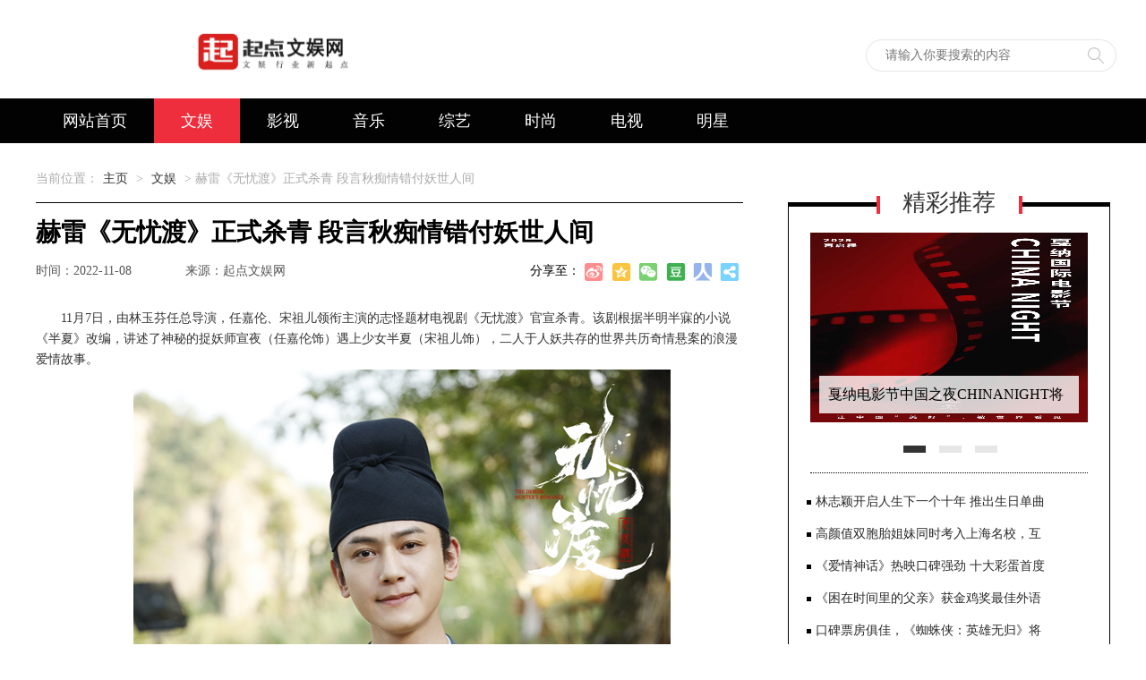

--- FILE ---
content_type: text/html
request_url: http://qidianent.cn/a/qiuxiezixun/2965.html
body_size: 4918
content:
<!DOCTYPE html>
<html>
<head>
<meta http-equiv="Content-Type" content="text/html; charset=utf-8" />
<title>赫雷《无忧渡》正式杀青 段言秋痴情错付妖世人间_起点文娱网</title>
<meta name="keywords" content="赫雷,《,无忧渡,》,正式,杀青,段言秋,痴情," />
<meta name="description" content="11月7日，由林玉芬任总导演，任嘉伦、宋祖儿领衔主演的志怪题材电视剧《无忧渡》官宣杀青。该剧根据半明半寐的小说《半夏》改编，讲述了神秘的捉妖师宣夜（任嘉伦饰）遇上少女" />
<meta http-equiv="Cache-Control" content="no-transform" />
<meta http-equiv="Cache-Control" content="no-siteapp" />
<script src="/skin/js/jquery.min.js"></script>
<script src="/skin/js/slide.js"></script>
<script>var Page = "main"</script>
<link href="/skin/css/base.css" type="text/css" rel="stylesheet">
<link href="/skin/css/main.css" type="text/css" rel="stylesheet">
<link rel="alternate" media="only screen and(max-width: 640px)" href="/m/view.php?aid=2965">
<link rel="canonical"href="/m//view.php?aid=2965">
<script type="text/javascript">if(window.location.toString().indexOf('pref=padindex') != -1){}else{if(/AppleWebKit.*Mobile/i.test(navigator.userAgent) || (/MIDP|SymbianOS|NOKIA|SAMSUNG|LG|NEC|TCL|Alcatel|BIRD|DBTEL|Dopod|PHILIPS|HAIER|LENOVO|MOT-|Nokia|SonyEricsson|SIE-|Amoi|ZTE/.test(navigator.userAgent))){if(window.location.href.indexOf("?mobile")<0){try{if(/Android|Windows Phone|webOS|iPhone|iPod|BlackBerry/i.test(navigator.userAgent)){window.location.href="/m/view.php?aid=2965";}else if(/iPad/i.test(navigator.userAgent)){}else{}}catch(e){}}}}</script>
</head>
<body>

<div class="clearfix g-box-1200 g-head-logo">
  <div class="g-logo2019 clearfix f-fl"> <a href="/"><img src="/skin/images/logo.png" alt="起点文娱网"></a> </div>
  <div class="clearfix g-top-sou f-fl">
    <form  name="formsearch" class="f_fl clearfix" action="/plus/search.php">
      <input type="hidden" name="kwtype" value="0" />
      <input class="u-search-input f_fl" name="q" type="text" value="" autocomplete="off" placeholder="请输入你要搜索的内容" size="100">
      <input type="submit" name="submit" class="f_fl u-search-btn " value="">
      <a href="javascript:;" class="m-colse-sou f-fl"></a>
    </form>
  </div>
  <!--<div class="g-wap clearfix f-fr">
    <p><img src="/skin/images/q6uweixin.jpg"></p>
    <span>手机版</span> </div>-->
</div>
<div class="g-box-full g-nav2019 ">
  <div class=" g-box-1200 m-nav2019 clearfix">
    <ul class="clearfix f-lifl f-fl">
      <li ><a href="/">网站首页</a></li>
      <li class='m-hover'><a href='/a/qiuxiezixun/'>文娱</a></li>
      <li><a href="/a/chaoliukuaibao/">影视</a></li>
      
      <li><a href="/a/zhuangbeipingce/">音乐</a></li>
      
      <li><a href="/a/zhuangbeibaike/">综艺</a></li>
      
      <li><a href="/a/gexingdingzhi/">时尚</a></li>
      
      <li><a href="/a/fashourili/">电视</a></li>
      
      <li><a href="/a/mingxing/">明星</a></li>
      
      
    </ul>
  </div>
</div>

<div class="g-box-1200 g-mainnav">
  <p class="m-navwz">当前位置：<a href='http://www.qidianent.cn/'>主页</a> > <a href='/a/qiuxiezixun/'>文娱</a> >  赫雷《无忧渡》正式杀青 段言秋痴情错付妖世人间</p>
</div>
<dl class="g-box-1200 clearfix">
  <dt class="f-fl m-mainleft">
    <h1>赫雷《无忧渡》正式杀青 段言秋痴情错付妖世人间</h1>
    <div class="m-maininfo clearfix"><span>时间：2022-11-08</span><span>来源：起点文娱网</span></div>
    <div class="m-maintxt"> <p class="p1" style="margin: 0px; padding: 0px; -webkit-tap-highlight-color: rgba(0, 0, 0, 0); font-variant-numeric: normal; font-variant-east-asian: normal; font-stretch: normal; font-size: 14px; line-height: normal; font-family: &quot;lucida Grande&quot;, Verdana, &quot;Microsoft YaHei&quot;;">
	<span style="font-family: &quot;Helvetica Neue&quot;; line-height: 23.8px;">11月7日，由林玉芬任总导演，任嘉伦、宋祖儿领衔主演的志怪题材电视剧《无忧渡》官宣杀青。该剧根据半明半寐的小说《半夏》改编，讲述了神秘的捉妖师宣夜（任嘉伦饰）遇上少女半夏（宋祖儿饰），二人于人妖共存的世界共历奇情悬案的浪漫爱情故事。</span></p>
<p class="p1" style="margin: 0px; padding: 0px; -webkit-tap-highlight-color: rgba(0, 0, 0, 0); font-variant-numeric: normal; font-variant-east-asian: normal; font-stretch: normal; font-size: 14px; line-height: normal; font-family: &quot;lucida Grande&quot;, Verdana, &quot;Microsoft YaHei&quot;; text-align: center;">
	<span style="font-family: &quot;Helvetica Neue&quot;; line-height: 23.8px;"><img alt="赫雷《无忧渡》杀青.jpg" src="/uploads/allimg/221108/14094VF5-0.jpg" style="border: none; display: inline-block; vertical-align: middle; max-width: 100%; width: auto; margin: 0px auto;" title="" /></span></p>
<p class="p1" style="margin: 0px; padding: 0px; -webkit-tap-highlight-color: rgba(0, 0, 0, 0); font-variant-numeric: normal; font-variant-east-asian: normal; font-stretch: normal; font-size: 14px; line-height: normal; font-family: &quot;lucida Grande&quot;, Verdana, &quot;Microsoft YaHei&quot;;">
	<span style="font-family: &quot;Helvetica Neue&quot;; line-height: 23.8px;">在剧中，赫雷饰演的人间捕快段言秋，陷入痴情错付的感情迷局，在正义与爱情间挣扎徘徊。今日发布的杀青特辑中，段言秋与蛮娘在红绸之间拉扯，眼神温情而充满趣味，令人愈发期待。</span></p>
<p class="p1" style="margin: 0px; padding: 0px; -webkit-tap-highlight-color: rgba(0, 0, 0, 0); font-variant-numeric: normal; font-variant-east-asian: normal; font-stretch: normal; font-size: 14px; line-height: normal; font-family: &quot;lucida Grande&quot;, Verdana, &quot;Microsoft YaHei&quot;; text-align: center;">
	<span style="font-family: &quot;Helvetica Neue&quot;; line-height: 23.8px;"><img alt="赫雷《无忧渡》与导演林玉芬合影.jpg" src="/uploads/allimg/221108/14094V5R-1.jpg" style="border: none; display: inline-block; vertical-align: middle; max-width: 100%; width: auto; margin: 0px auto;" title="" /></span></p>
<p class="p1" style="margin: 0px; padding: 0px; -webkit-tap-highlight-color: rgba(0, 0, 0, 0); font-variant-numeric: normal; font-variant-east-asian: normal; font-stretch: normal; font-size: 14px; line-height: normal; font-family: &quot;lucida Grande&quot;, Verdana, &quot;Microsoft YaHei&quot;;">
	<span style="font-family: &quot;Helvetica Neue&quot;; line-height: 23.8px;">感恩相遇 ，愿情有所属。段言秋，来日再会！</span></p>
<p style="margin: 0px; padding: 0px; -webkit-tap-highlight-color: rgba(0, 0, 0, 0);">
	&nbsp;</p>

      <div class="m-fenye"></div>
    </div>
    <div class="clearfix m-mainbot">
      <p class="m-page-up f-fl">上一篇：<a href='/a/qiuxiezixun/2964.html'>甄子丹获亚洲卓别林电影人士成就奖 新片《天龙八部之乔峰传》再现“甄功夫”</a> </p>
      <a href="/" class="u-back-home f-fl"><i></i><strong>网站首页</strong></a> <a href="/a/qiuxiezixun/" class="u-back-list f-fl"><i></i><strong>返回栏目</strong></a>
      <p class="m-page-down f-fl">下一篇：<a href='/a/qiuxiezixun/2975.html'>百度自制短剧《神探吓洛特》开播 神探CP开心解答爱情“疑难杂症”</a> </p>
    </div>
    <div class="m-maintag">标签：
       </div>
    <h5 class="m-h5title">相关资讯</h5>
    <div class="m-xgzx">
      <ul class="clearfix f-lifl m-ibookul">
        <li> <a href="/a/qiuxiezixun/6851.html" title="戛纳电影节中国之夜CHINANIGHT将起航，以影"> <img src="/uploads/250313/2-250313114402954.jpg" alt="戛纳电影节中国之夜CHINANIGHT将起航，以影">
          <p>戛纳电影节中国之夜CHINANIGHT将起航，以影</p>
          </a> </li>
<li> <a href="/a/qiuxiezixun/6802.html" title="无限自在宣布接入DeepSeek：深度赋能创作"> <img src="/uploads/allimg/250219/2-2502191S0040-L.jpg" alt="无限自在宣布接入DeepSeek：深度赋能创作">
          <p>无限自在宣布接入DeepSeek：深度赋能创作</p>
          </a> </li>
<li> <a href="/a/qiuxiezixun/6757.html" title="《误杀3》票房破9亿，系列票房达33亿+背"> <img src="/uploads/allimg/250129/2-2501291456110-L.jpg" alt="《误杀3》票房破9亿，系列票房达33亿+背">
          <p>《误杀3》票房破9亿，系列票房达33亿+背</p>
          </a> </li>
<li> <a href="/a/qiuxiezixun/6749.html" title="世嘉SEGA中国首家快闪店登陆上海百联ZX"> <img src="/uploads/allimg/250126/2-2501261541000-L.jpg" alt="世嘉SEGA中国首家快闪店登陆上海百联ZX">
          <p>世嘉SEGA中国首家快闪店登陆上海百联ZX</p>
          </a> </li>
<li> <a href="/a/qiuxiezixun/6654.html" title="新海诚作品CAFE全球首店正式开业 GuGuGuG"> <img src="/uploads/allimg/241228/2-24122QQU80-L.jpg" alt="新海诚作品CAFE全球首店正式开业 GuGuGuG">
          <p>新海诚作品CAFE全球首店正式开业 GuGuGuG</p>
          </a> </li>
<li> <a href="/a/qiuxiezixun/6498.html" title="光影交织，同向同行:“2024有福电影人交"> <img src="/uploads/allimg/241119/2-2411191121070-L.jpg" alt="光影交织，同向同行:“2024有福电影人交">
          <p>光影交织，同向同行:“2024有福电影人交</p>
          </a> </li>

      </ul>
    </div>

    <!--<h5 class="m-h5title">网友评论</h5>-->
    <div class="m-pl mComment clearfix"> </div>
  </dt>
  <dd class="f-fr m-mianright">
    <div class="m-mdiv">
      <h3 class="m-h3tit">精彩推荐</h3>
      <div class="m-hdbox flash oh re">
        <div class="flashbox oh">
          <ul>
            <li> <a href="/a/qiuxiezixun/6851.html" title="戛纳电影节中国之夜CHINANIGHT将起航，以影"><img src="/uploads/250313/2-250313114402954.jpg" alt="戛纳电影节中国之夜CHINANIGHT将起航，以影"/><em></em><strong>戛纳电影节中国之夜CHINANIGHT将起航，以影</strong>
              <p>戛纳电影节中国之夜CHINANIGHT将起航，以影</p>
              </a> </li>
<li> <a href="/a/qiuxiezixun/6802.html" title="无限自在宣布接入DeepSeek：深度赋能创作"><img src="/uploads/allimg/250219/2-2502191S0040-L.jpg" alt="无限自在宣布接入DeepSeek：深度赋能创作"/><em></em><strong>无限自在宣布接入DeepSeek：深度赋能创作</strong>
              <p>无限自在宣布接入DeepSeek：深度赋能创作</p>
              </a> </li>
<li> <a href="/a/qiuxiezixun/6757.html" title="《误杀3》票房破9亿，系列票房达33亿+背"><img src="/uploads/allimg/250129/2-2501291456110-L.jpg" alt="《误杀3》票房破9亿，系列票房达33亿+背"/><em></em><strong>《误杀3》票房破9亿，系列票房达33亿+背</strong>
              <p>《误杀3》票房破9亿，系列票房达33亿+背</p>
              </a> </li>

          </ul>
        </div>
        <div class="flashpoint"><i class='on'></i>
<i ></i>
<i ></i>
</div>
      </div>
      <ul class="m-rimgul m-htoul2">
        <li><a href="/a/qiuxiezixun/6392.html" title="林志颖开启人生下一个十年 推出生日单曲"><span></span>林志颖开启人生下一个十年 推出生日单曲</a></li>
<li><a href="/a/qiuxiezixun/2501.html" title="高颜值双胞胎姐妹同时考入上海名校，互"><span></span>高颜值双胞胎姐妹同时考入上海名校，互</a></li>
<li><a href="/a/qiuxiezixun/1732.html" title="《爱情神话》热映口碑强劲 十大彩蛋首度"><span></span>《爱情神话》热映口碑强劲 十大彩蛋首度</a></li>
<li><a href="/a/qiuxiezixun/1733.html" title="《困在时间里的父亲》获金鸡奖最佳外语"><span></span>《困在时间里的父亲》获金鸡奖最佳外语</a></li>
<li><a href="/a/qiuxiezixun/1736.html" title="口碑票房俱佳，《蜘蛛侠：英雄无归》将"><span></span>口碑票房俱佳，《蜘蛛侠：英雄无归》将</a></li>

      </ul>
    </div>
    
    <div class="m-mdiv" id="f-hotlist">
      <h3 class="m-h3tit">热门排行</h3>
      <ul class="m-hotgul">
        <li><a href="/a/qiuxiezixun/4544.html" title="志愿军3部曲杀青 最强演员阵容告别沉浸" class="clearfix"><i class="f-fl">1</i>
          <p class="f-fl"><img src="/uploads/allimg/230815/2-230Q5150S20-L.jpg" alt="志愿军3部曲杀青 最强演员阵容告别沉浸"></p>
          <strong>志愿军3部曲杀青 最强演员阵容告别沉浸</strong><span>2023-08-15</span></a></li>
<li><a href="/a/qiuxiezixun/2822.html" title="小红书明星同款公开课，轻松拿捏上镜白" class="clearfix"><i class="f-fl">2</i>
          <p class="f-fl"><img src="/uploads/allimg/220923/1-220923104T30-L.jpg" alt="小红书明星同款公开课，轻松拿捏上镜白"></p>
          <strong>小红书明星同款公开课，轻松拿捏上镜白</strong><span>2023-01-12</span></a></li>
<li><a href="/a/qiuxiezixun/4260.html" title="汤晶媚《五十公里桃花坞》第五期火热来" class="clearfix"><i class="f-fl">3</i>
          <p class="f-fl"><img src="/uploads/allimg/230625/1-2306251G5450-L.jpg" alt="汤晶媚《五十公里桃花坞》第五期火热来"></p>
          <strong>汤晶媚《五十公里桃花坞》第五期火热来</strong><span>2023-06-25</span></a></li>

      </ul>
      <ul class="m-rimgul m-htoul">
        <li><a href="/a/qiuxiezixun/3410.html" title="《青梅酸酸你微甜》搜狐视频正式定档">
          <p><i>4</i>《青梅酸酸你微甜》搜狐视频正式定档</p>
          </a></li>
<li><a href="/a/qiuxiezixun/5189.html" title="林更新出席央视2024年电视剧片单发布会">
          <p><i>5</i>林更新出席央视2024年电视剧片单发布会</p>
          </a></li>
<li><a href="/a/qiuxiezixun/2501.html" title="高颜值双胞胎姐妹同时考入上海名校，互">
          <p><i>6</i>高颜值双胞胎姐妹同时考入上海名校，互</p>
          </a></li>

      </ul>
    </div>
  </dd>
</dl>
<div class="g-box-full g-foot-full">
  <div class="g-box-1200">
    <div class="m-copyinfo m-addzimeiti">
      
      <p class="m-foot-info"> <a href="/a/guanyuwomen/wangzhanjianjie/">网站简介</a> | 
        <a href="/a/guanyuwomen/yijianfankui/">意见反馈</a> |
        <a href="/a/guanyuwomen/lianxiwomen/">联系我们</a> |
        
        <a href="/a/guanyuwomen/guanggaofuwu/">广告服务</a> </p>
      <p class="m-foot-info"> Copyright &copy; 2002-2022 起点文娱网 版权所有 <span class="f-icp">备案号：<a href="http://www.beian.miit.gov.cn/"><a href="https://beian.miit.gov.cn/">京ICP备2022000429号-5</a><a href="https://www.beian.gov.cn/portal/index?token=c7f7a892-602f-4138-b806-a4561e6ba745">京公网安备11010502050275</a></a></span></p>
    </div>
  </div>
</div>

</body>
</html>

--- FILE ---
content_type: text/css
request_url: http://qidianent.cn/skin/css/base.css
body_size: 3780
content:
/* 秀站网 精品与原创织梦模板提供商，一站式建站 */
/* 主营业务：快速建站、快排、高权重域名、海外服务器 */
/* 模板建站：Www.Xiuzhanwang.Com */
/* 主机/服务器：Www.xiuzhanyun.Com */
/* 域名抢注：Www.xiuzhanmi.Com */
/* QQ：2361928288  835971066 */
/*! normalize.css v4.1.1 | MIT License | github.com/necolas/normalize.css */
html {
	font-family: sans-serif; /* 1 */
	-ms-text-size-adjust: 100%; /* 2 */
	-webkit-text-size-adjust: 100%; /* 2 */
	-webkit-tap-highlight-color: rgba(0, 0, 0, 0);/* 消除移动浏览器点击蓝色背景 */
}
body {
	margin: 0;
	text-align: left;
	font-size: 14px;
	background: #fff;
	font-family: "Microsoft YaHei", "\5fae\8f6f\96c5\9ed1";
}
article, aside, details, /* 1 */ figcaption, figure, footer, header, main, /* 2 */ menu, nav, section, summary { /* 1 */
	display: block;
}
audio, canvas, progress, video {
	display: inline-block;
}
audio:not([controls]) {
	display: none;
	height: 0;
}
progress {
	vertical-align: baseline;
}
template, /* 1 */ [hidden] {
display: none;
}
a {
	background-color: transparent; /* 1 */
	-webkit-text-decoration-skip: objects; /* 2 */
}
a:active, a:hover {
	outline-width: 0;
}
abbr[title] {
	border-bottom: none; /* 1 */
	text-decoration: underline; /* 2 */
	text-decoration: underline dotted; /* 2 */
}
b, strong {
	font-weight: inherit;
}
b, strong {
	font-weight: bolder;
}
dfn {
	font-style: italic;
}
h1 {
	font-size: 2em;
	margin: 0.67em 0;
}
mark {
	background-color: #ff0;
	color: #000;
}
small {
	font-size: 80%;
}
sub, sup {
	font-size: 75%;
	line-height: 0;
	position: relative;
	vertical-align: baseline;
}
sub {
	bottom: -0.25em;
}
sup {
	top: -0.5em;
}
img {
	border-style: none;
}
svg:not(:root) {
	overflow: hidden;
}
code, kbd, pre, samp {
	font-family: monospace, monospace; /* 1 */
	font-size: 1em; /* 2 */
}
figure {
	margin: 1em 40px;
}
hr {
	box-sizing: content-box; /* 1 */
	height: 0; /* 1 */
	overflow: visible; /* 2 */
}
button, input, select, textarea {
	font: inherit; /* 1 */
	margin: 0; /* 2 */
}
optgroup {
	font-weight: bold;
}
button, input { /* 1 */
	overflow: visible;
}
button, select { /* 1 */
	text-transform: none;
}
button, html [type="button"], /* 1 */ [type="reset"], [type="submit"] {
-webkit-appearance: button; /* 2 */
}
button::-moz-focus-inner, [type="button"]::-moz-focus-inner, [type="reset"]::-moz-focus-inner, [type="submit"]::-moz-focus-inner {
border-style: none;
padding: 0;
}
button:-moz-focusring, [type="button"]:-moz-focusring, [type="reset"]:-moz-focusring, [type="submit"]:-moz-focusring {
outline: 1px dotted ButtonText;
}
fieldset {
	border: 0;
	margin: 0 2px;
	padding: 0.35em 0.625em 0.75em;
}
legend {
	box-sizing: border-box; /* 1 */
	color: inherit; /* 2 */
	display: table; /* 1 */
	max-width: 100%; /* 1 */
	padding: 0; /* 3 */
	white-space: normal; /* 1 */
}
textarea {
	overflow: auto;
}
[type="checkbox"], [type="radio"] {
box-sizing: border-box; /* 1 */
padding: 0; /* 2 */
}
[type="number"]::-webkit-inner-spin-button, [type="number"]::-webkit-outer-spin-button {
height: auto;
}
[type="search"] {
-webkit-appearance: textfield; /* 1 */
outline-offset: -2px; /* 2 */
}
[type="search"]::-webkit-search-cancel-button, [type="search"]::-webkit-search-decoration {
-webkit-appearance: none;
}
::-webkit-input-placeholder {
color: inherit;
opacity: 0.54;
}
::-webkit-file-upload-button {
-webkit-appearance: button; /* 1 */
font: inherit; /* 2 */
}
/* normalize.css结束 */
.clearfix {
*zoom:1
}
.clearfix:before, .clearfix:after {
	display: table;
	line-height: 0;
	content: ""
}
.clearfix:after {
	clear: both
}
p {
	margin: 0;
}
img {
	width: auto\9;
	height: auto;
	max-width: 100%;
	vertical-align: middle;
	border: 0;
	-ms-interpolation-mode: bicubic
}
ul, ol, dl, h1, h2, h3, h4, h5, h6, dt, dd {
	margin: 0;
	padding: 0
}
ul li, ol li {
	list-style: none
}
.f-fl, .f-lifl li, .f-dlfl dt, .f-dlfl dd {
	float: left;
	display: inline
}
.f-fr {
	float: right;
	display: inline
}
a, a:visited {
	text-decoration: none;
	color: #2a2a2a;
}
a:hover {
	transition: color 160ms ease 0s, background-color 200ms ease 0s, border-color 160ms ease 0s, transform 500ms ease 0s;
	color: #ee2e3d;
	cursor: pointer;
}
em {
	font-style: normal;
}
/* 全站全局CSS部分结束 */
.g-box-full {
	width: 100%;
	display: block;
}
.g-box-1200 {
	width: 1200px;
	height: auto;
	margin: auto;
	display: block;
}
.g-top-full {
	width: 100%;
	height: 30px;
	background: #424242;
	display: block;
	overflow: hidden
}
.m-logo {
	margin: 30px auto 20px;
	width: 220px;
	display: block;
}
.m-logo img {
	display: block;
}
.g-nav {
	border-bottom: 1px #ddd solid;
	height: 55px;
	position: relative;
}
.m-nav {
}
.m-nav ul {
	display: block
}
.m-nav ul li {
	margin-right: 120px;
}
.m-nav ul li a {
	display: block;
	font-size: 18px;
	line-height: 50px;
}
.m-nav ul li.m-hover a {
	border-bottom: 5px solid #ee2e3d;
	color: #ee2e3d;
	font-weight: bold
}
.m-nav ul li.m-navlast {
	margin-right: 10px;
}
.m-addsou a {
	display: block;
	width: 40px;
	height: 40px;
	background: url(../images/sou.jpg) no-repeat left top;
	margin: 7px 40px 0 0px;
}
.g-nav-sou {
	background-color: #fafafa;
	height: 55px;
	border-bottom: 1px #ddd solid;
	position: absolute;
	left: 0;
	top: 0;
	display: none
}
.g-nav-sou .u-search-input {
	width: 1110px;
	height: 39px;
	line-height: 39px;
	text-indent: 10px;
	float: left;
	font-size: 14px;
	font-weight: normal;
	color: #333;
	margin: 0;
	padding: 0;
	background-color: #fff;
	border: none;
	margin-top: 7px;
}
.g-nav-sou .u-search-btn {
	width: 40px;
	height: 40px;
	color: #fff;
	text-align: center;
	background: #fafafa;
	float: left;
	margin: 0;
	padding: 0;
	border: 0;
	display: inline;
	overflow: hidden;
	cursor: pointer;
	background: url(../images/sou.jpg) no-repeat left -40px;
	margin: 7px 0 0 10px;
}
.m-colse-sou {
	width: 40px;
	height: 40px;
	background: url(../images/sou.jpg) no-repeat left -80px;
	display: block;
	margin: 7px 0 0 0px;
}
/* 底部版权 */
.g_foot {
	background: #fbfbfb;
	border-top: 1px solid #cecece;
	text-align: center;
	font-size: 12px;
	padding: 10px 0;
	margin: 20px 0 0 0;
	line-height: 24px;
	color: #666
}
.g_foot p {
	text-align: center;
}
.g_foot a {
	font-size: 12px;
	color: #333
}
.g_foot b, .g_foot span {
	color: #F00
}
/* 当前位置 */
.f-jkico {
	background-image: url(../images/jkicon.jpg);
	background-repeat: no-repeat;
}
.g-jknav {
	height: 44px;
	position: relative;
	zoom: 1;
	text-indent: 24px;
}
.g-jknav b {
	width: 13px;
	height: 15px;
	position: absolute;
	left: 2px;
	top: 15px;
	background-position: -9px -8px
}
.g-jknav strong {
	width: 100%;
	height: 44px;
	line-height: 44px;
	font-size: 14px;
	font-weight: normal;
	color: #333;
	text-indent: 24px;
	display: block;
	overflow: hidden;
}
/* 返回顶部 滚动监听 */
.g-float {
	width: 50px;
	height: auto;
	position: fixed;
	bottom: 10px;
	left: 50%;
	cursor: pointer;
	margin-left: 610px;
	z-index: 100;
}
.g-float a {
	width: 100%;
	height: 50px;
	margin: 1px 0 0 0;
	display: block;
	overflow: hidden;
}
.g-float #m-top-back {
	height: 0px;
	background: url(../images/gotop.png) no-repeat #010101;
	-webkit-transition: all 0.2s;
	-moz-transition: all 0.2s;
	-o-transition: all 0.2s;
	transition: all 0.2;
	float: left;
	display: block;
	overflow: hidden;
	border-radius: 5px
}
.g-float #m-top-back:hover {
	background-color: #ee2e3d;
}
.m-copyinfo {
	height: 140px;
	padding-top: 20px
}
.m-copyinfo p {
	color: #ccc;
	text-align: center;
	height: 34px;
	line-height: 34px;
}
.m-copyinfo p a {
	color: #ccc;
	margin: 0 10px;
}
/* 底部 */
.g-foot-full {
	background: url(../images/infoot.jpg) center top no-repeat #020202;
	margin-top: 26px;
}
.m-ftlink {
	height: 100px;
	background-color: #fff;
	margin-top: 32px;
}
.m-linkdiv {
}
.m-linkdiv2 {
	position: relative;
	width: 1000px;
	height: 58px;
	overflow: hidden;
	margin-top: 18px;
}
.m-linkdiv2 ul li {
	height: 34px;
	line-height: 34px;
	margin: 0px 0 0 25px;
}
.m-linkul {
	position: absolute;
}
.m-linkdiv {
	width: 1060px;
}
.m-linkdiv .m-scroll-btn {
	width: 26px;
	height: auto;
	float: right;
	margin: 4px 0px 0 0;
}
body .m-linkdiv .m-scroll-btn li {
	width: 26px;
	height: 26px;
	background: url(../images/jiantou2.jpg) no-repeat;
	margin: 14px 0 0 0;
	cursor: pointer;
}
body .m-linkdiv .m-scroll-btn .m-scroll-down {
	background-position: 0 -26px;
}
.m-copyinfo .m-zimeiti {
	text-align: center;
	height: 66px;
}
.m-copyinfo .m-zimeiti a {
	display: inline-block;
	width: 60px;
	margin: 0 20px;
	text-align: center;
	position: relative;
}
.m-copyinfo .m-zimeiti a:hover {
	color: #999
}
.m-copyinfo .m-zimeiti a img {
	width: 32px;
	display: block;
	margin: 0 auto;
}
.m-copyinfo .m-zimeiti a i {
	position: absolute;
	top: -110px;
	left: -10px;
	width: 100px;
	height: 100px;
	background: url(../images/q6uweixin.jpg) no-repeat center center;
	background-size: cover;
	display: none;
	z-index: 999;
}
.m-copyinfo .m-zimeiti a:hover i {
	display: block;
}
.g-headTop {
	overflow: hidden;
	line-height: 28px;
	/* box-shadow: 1px 1px 1px rgba(0,0,0,0.2); */
	background: #f9f9f9;
	border-bottom: 1px solid #E8E8E8;
}
.g-head-logo {
	padding: 10px 0;
	overflow: hidden;
	height: 100px;
	position:fixed;
	z-index:9998;
	background:white;
	width:100%;
	top: 0px;
}
.g-top-sou {
	overflow: hidden;
	background: url(../images/sou2019.png) no-repeat;
	width: 280px;
	height: 36px;
	margin: 34px 0px 0px 550px;
}
.g-top-sou .u-search-input {
	border: 0px;
	height: 32px;
	line-height: 32px;
	float: left;
	width: 210px;
	margin: 1px 0px 1px 20px;
	outline: none;
}
.g-top-sou .u-search-btn {
	float: right;
	width: 40px;
	background: none;
	border: 0px;
	cursor: pointer;
	height: 32px;
	margin: 1px 0px;
}
.g-logo2019 {
	width: 215px;
	height: 76px;
	overflow: hidden;
	margin: 12px 0px 0px 202px;
}
.g-wap {
	width: 125px;
	overflow: hidden;
}
.g-wap p {
	overflow: hidden;
	width: 95px;
	height: 95px;
	margin: 9px auto 0
}
.g-wap p img {
	width: 100%;
}
.g-wap span {
	color: #666;
	display: block;
	text-align: center;
}
.f-wxgzh {
	position: relative;
}
.f-wxgzh p {
	display: none;
	position: absolute;
	left: 0px;
	top: 50px;
	z-index: 99;
	width: 150px;
	height: 150px;
	background: url(../images/rgba50.png);
}
.f-wxgzh p img {
	margin: 12px auto 0px;
	width: 125px;
	height: 125px;
	display: block;
}
.m-nav2019 ul li.f-wxgzh:hover p {
	display: block;
}
.m-nav2019 ul li.f-wxgzh:hover a {
	background: none;
	color: #ee2e3d;
	border-bottom: 3px solid #ee2e3d;
	height: 47px;
	margin: 0px 30px;
	padding: 0px;
}
.g-nav2019 {
	height: 50px;
	position: fixed;
	background: #020202;
	border-bottom: 0px;
	top: 110px;
	z-index:9999;
	
}
.m-nav2019 ul {
	display: block
}
.m-nav2019 ul li a {
	display: block;
	font-size: 18px;
	line-height: 50px;
	color: #fff;
	padding: 0px 30px;
}
.m-nav2019 ul li.m-hover a {
	color: #fff;
	background: #ee2e3d;
	border-bottom: 0px;
	font-weight: normal;
}
.m-nav2019 ul li:hover a {
	color: #fff;
	background: #ee2e3d;
}
.m-nav2019 ul li.m-navlast {
	margin-right: 0;
}
/* 秀站网 精品与原创织梦模板提供商，一站式建站 */
/* 主营业务：快速建站、快排、高权重域名、海外服务器 */
/* 模板建站：Www.Xiuzhanwang.Com */
/* 主机/服务器：Www.xiuzhanyun.Com */
/* 域名抢注：Www.xiuzhanmi.Com */
/* QQ：2361928288  835971066 */

--- FILE ---
content_type: text/css
request_url: http://qidianent.cn/skin/css/main.css
body_size: 4405
content:
/* 秀站网 精品与原创织梦模板提供商，一站式建站 */
/* 主营业务：快速建站、快排、高权重域名、海外服务器 */
/* 模板建站：Www.Xiuzhanwang.Com */
/* 主机/服务器：Www.xiuzhanyun.Com */
/* 域名抢注：Www.xiuzhanmi.Com */
/* QQ：2361928288  835971066 */

.m-mainleft {
	width: 790px;
}
.m-mianright {
	width: 360px;
}
/* 列表导航 */
.m-listnav {
	margin: 90px 0;
}
.m-listnav a {
	display: inline-block;
	height: 34px;
	line-height: 34px;
	border: 1px #f2f2f2 solid;
	padding: 0 10px;
	margin-right: 25px;
}
.m-listnav a:hover {
	border-color: #ee2e3d;
	background-color: #ee2e3d;
	color: #fff
}
.m-listnav .m-hover a, .m-listnav .m-hover a:hover {
	border-color: #ee2e3d;
	color: #ee2e3d;
	background-color: #fff
}
/* 常规导航 */
.m-navwz {
	color: #aaa;
	font-size: 14px;
	height: 36px;
	line-height: 20px;
}
.m-navwz a {
	color: #333;
	margin: 0 5px;
}
.m-navwz a:hover {
	color: #ee2e3d
}
/* 列表list部分*/
.m-listul {
	margin: 0px;
	display: block;
}
.m-listul li {
	border-bottom: 1px solid #eee;
	padding-bottom: 20px;
	margin: 0 0px 20px
}
.m-listul li a.f-fl {
	margin-right: 20px
}
.m-listul li a.f-fl img {
	width: 300px;
	height: 205px;
	display: block;
	overflow: hidden;
}
.m-listul li .m-listdiv {
}
.m-listul li .m-listdiv .m-title {
	line-height: 28px;
	font-size: 18px;
	max-height: 56px;
	overflow: hidden;
}
.m-listul li .m-listdiv .m-title a {
	color: #000
}
.m-listul li .m-listdiv .m-title a:hover {
	color: #ee2e3d
}
.m-listul li .m-listdiv .m-listinfo {
	font-size: 13px;
	color: #999;
	height: 76px;
	line-height: 26px;
	overflow: hidden;
	margin: 10px 0 20px
}
.m-listul li .m-listdiv .m-listime {
	font-size: 14px;
}
.m-listul li .m-listdiv .m-listime span.f-fr {
	margin: 8px 0 0 20px
}
.m-listul li .m-listdiv .m-listime span i {
	font-style: normal;
}
.m-listul li .m-listdiv .m-listime em {
	float: left;
	width: 20px;
	height: 20px;
	margin-right: 8px
}
.m-listul li .m-listdiv .m-listime .f-fl a {
	display: inline-block;
	height: 40px;
	line-height: 40px;
	padding: 0 14px;
	background-color: #eee;
	margin-right: 14px;
}
.m-listul li .m-listdiv .m-listime .f-fl a:hover {
	background-color: #ee2e3d;
	color: #fff;
}
.m-listul li .m-listdiv .m-listime .f-fr {
	color: #aaa
}
.m-listul li .m-listdiv .m-listime .f-fr a i {
	background-position: -429px 0;
	display: inline-block;
	width: 15px;
	height: 15px;
	position: relative;
	top: 2px;
	margin-right: 4px;
}
/* 列表分页 */

/* 秀站网原创分页样式 */
.m-page{clear: both;margin: 20px;overflow: hidden;margin-left: 0px;text-align: center;font-size:12px}
.m-page ul li{display:inline-block;border: 1px solid #ccc;padding: 4px 12px;margin: 0 1px;line-height:24px;background: #fff;color:#999}
.m-page ul li:hover{background:#2a2a2a;color:#fff;border: 1px solid #2a2a2a}
.m-page ul li:hover a{color:#fff;}
.m-page ul li.thisclass{display: inline-block;border: 1px solid #2a2a2a;padding: 4px 12px;margin: 0 1px;background: #2a2a2a;color: #fff;}
.m-page ul li.thisclass a{color: #fff;}
.m-page ul li a{display:block;color:#999}
.m-page ul li a:hover{color: #fff;}



body .m-page a b {
	padding: 0;
	border: none;
	background-color: #eee;
	color: #000;
	margin: 0
}
body .m-page a:hover b {
	color: #fff;
	background-color: #000
}
/* 右侧通用 */
.m-mdiv {
	border: 1px #000 solid;
	border-top: none;
	position: relative;
	margin-bottom: 40px;
	padding-top: 24px
}
.m-h3tit {
	position: absolute;
	width: 100%;
	top: -17px;
	height: 36px;
	line-height: 36px;
	font-size: 26px;
	text-align: center;
	font-weight: normal;
	color: #333;
	background: url(../images/lright.gif) no-repeat center 10px;
}
.m-hotgul {
	margin: 0 20px;
}
.m-hotgul li {
	margin: 20px 0 0;
	border-bottom: 1px #bababa dotted;
}
.m-hotgul li i {
	font-size: 24px;
	font-family: Impact;
	margin-right: 15px;
	color: #fe1919
}
.m-hotgul li a {
	display: block;
	height: 75px;
	overflow: hidden;
	margin-bottom: 20px
}
.m-hotgul li a p.f-fl {
	width: 110px;
	height: 75px;
	overflow: hidden;
	margin-right: 12px
}
.m-hotgul li a p.f-fl img {
	display: block;
	width: 110px;
	height: 75px;
}
.m-hotgul li a strong {
	display: block;
	font-weight: normal;
	font-size: 14px;
	overflow: hidden;
	line-height: 24px;
	margin-bottom: 5px
}
.m-hotgul li a span {
	font-size: 13px;
	color: #aaa;
	height: 30px;
	overflow: hidden;
}
.m-htoul {
	padding: 8px 0 14px;
	margin: 0 30px;
}
.m-htoul li {
	height: 32px;
	line-height: 32px;
	overflow: hidden
}
.m-htoul li i {
	font-size: 18px;
	font-family: Impact;
	font-weight: bold;
	margin-right: 10px;
}
.m-htoul li a p {
	font-size: 14px
}
.m-mtags {
	padding: 10px 10px 0
}
.m-mtags a {
	display: inline-block;
	width: 80px;
	height: 40px;
	line-height: 40px;
	background-color: #eee;
	text-align: center;
	padding: 0 8px;
	margin: 0 0 20px 5px;
	font-size: 14px;
	border-radius: 20px;
	overflow: hidden
}
.m-mtags a:hover {
	background-color: #ee2e3d;
	color: #fff
}
.m-htoul2 {
	padding: 14px 20px 10px;
}
.m-htoul2 li {
	height: 36px;
	line-height: 36px;
	overflow: hidden
}
.m-htoul2 li i {
	font-size: 24px;
}
.m-htoul2 li span {
	float: left;
	width: 5px;
	height: 5px;
	background-color: #000;
	margin: 16px 5px 0 0;
}
.m-htoul2 li em {
	color: #aaa;
	margin-left: 10px;
}
/* 右侧幻灯 */
.m-hdbox {
	position: relative;
	width: 310px;
	height: 268px;
	margin: 10px 0 0 24px;
	overflow: hidden;
	border-bottom: 1px #000 dotted
}
.flashbox ul {
	height: 212px;
	position: absolute;
	left: 0;
	top: 0;
}
.flashbox li {
	width: 310px;
	height: 268px;
	float: left;
	display: block;
}
.flashbox a {
	display: block;
	width: 310px;
	height: 212px;
	position: relative;
}
.flashbox a img {
	width: 310px;
	height: 212px;
}
.flashbox em {
	display: block;
	width: 290px;
	height: 42px;
	position: absolute;
	left: 10px;
	top: 160px;
	background: rgba(255,255,255,0.8);
*background:#fff;
}
.flashbox strong {
	display: block;
	width: 270px;
	height: 42px;
	line-height: 42px;
	padding: 0 10px;
	position: absolute;
	left: 10px;
	bottom: 10px;
	color: #000;
	font-size: 16px;
	overflow: hidden;
	font-weight: normal;
}
.flashbox p {
	display: block;
	width: 290px;
	height: 32px;
	position: absolute;
	left: 20px;
	bottom: -78px;
	color: #aaa;
	line-height: 32px;
	overflow: hidden;
	padding: 0 20px;
	font-size: 14px;
	font-family: 'SimSun';
	display: none;
}
.flashpoint {
	width: 165px;
	height: 8px;
	position: absolute;
	left: 104px;
	bottom: 22px
}
.flashpoint i {
	float: left;
	width: 25px;
	height: 8px;
	background: #ccc;
	margin-right: 15px;
	cursor: pointer;
	overflow: hidden;
	filter: alpha(opacity=50);
	-moz-opacity: 0.5;
	-khtml-opacity: 0.5;
	opacity: 0.5;
}
.flashpoint i.on {
	background: #000;
	filter: alpha(opacity=80);
	-moz-opacity: 0.8;
	-khtml-opacity: 0.8;
	opacity: 0.8;
}
/* 内页 */
.g-mainnav {
	margin-top: 190px;
}
.m-maininfo {
	margin: 10px 0 24px;
	overflow: hidden;
	height: 26px;
}
.m-maininfo span {
	margin-right: 60px;
	color: #555;
	font-size: 14px;
}
.m-daodu {
	height: 80px;
	padding-top: 20px;
	background: url(../images/mianinfo.jpg);
}
.m-daodu div {
	height: 55px;
	overflow: hidden;
	margin: 0 30px;
	line-height: 26px;
	font-size: 14px;
	padding-top: 5px;
	color: #999
}
.m-daodu div span {
	color: #333;
	font-weight: bold;
}
.m-maintxt p {
	font: 16px/30px "Microsoft Yahei";
	color: #333;
	text-indent: 2em;
	margin: 30px 0 0;
}
.m-maintxt h3 {
	color: #333;
	font-size: 18px;
	margin-top: 32px;
	overflow: hidden;
	height: 46px;
	position: relative;
	border-bottom: 1px #000 solid
}
.m-maintxt h3 span {
	border-bottom: 4px solid #000;
	display: inline-block;
	padding-bottom: 12px;
	padding-right: 5px
}
.m-maintxt h4 {
	font-size: 18px;
	color: #333;
	margin: 30px 0 0;
}
.m-maintxt p a {
	color: #06f;
	border-bottom: 1px #06f solid
}
.m-maintxt p a:hover {
	color: #ee2e3d;
	border-bottom: 1px #ee2e3d solid
}
.m-maintxt img {
	display: block;
	text-indent: -2em;
	max-width: 730px;
	margin: 0 auto;
_width:expression(this.width > 730 ? "730px" : this.width);
}
.m-fenye {
	text-align: center;
	margin-top: 20px;
}
.m-fenye div {
	margin-bottom: 20px;
}
.m-fenye a, .m-fenye b {
	padding: 8px 20px;
	display: inline-block;
	height: 30px;
	line-height: 30px;
	margin: 0 5px;
	font-size: 18px;
}
.m-fenye a {
	color: #000;
	border: 1px #fff solid;
}
.m-fenye a:hover {
	border: 1px #ee2e3d solid;
	color: #ee2e3d
}
.m-fenye b {
	color: #999;
	font-weight: normal;
}
.m-fenye a.m-xiayiye {
	color: #000;
	border: 1px #e8e8e8 solid;
}
.m-fenye a.m-xiayiye:hover {
	border: 1px #333 solid;
}
.m-fenye a.m-xiayiye i {
	float: right;
	width: 28px;
	height: 22px;
	background-position: -100px -70px;
	margin: 2px 0 0 2px
}
.m-fenye span {
	display: none
}
#cms_showpage {
	display: none;
}
.m-mainbot {
	margin: 30px 0 0;
	display: block;
	overflow: hidden
}
.m-mainbot p {
	width: 310px;
	height: 68px;
	margin: 0;
	background: #f3f3f3;
}
.m-mainbot p a {
	display: block;
	width: 235px;
	height: 38px;
	line-height: 20px;
	font-size: 14px;
	overflow: hidden;
	background: #f3f3f3 url(../images/cmsinfo-icon.png) no-repeat;
	padding: 15px 15px 0px 15px
}
.m-mainbot p a span {
	height: 38px;
	overflow: hidden;
	display: inline-block;
}
.m-mainbot p a:hover {
	color: #ee2e3d
}
.m-mainbot p.m-page-up a {
	background-position: -1px 4px;
	padding-left: 60px
}
.m-mainbot p.m-page-up a:hover {
	background-position: -1px -51px
}
.m-mainbot p.m-page-down a {
	background-position: 255px -106px;
	padding-right: 60px
}
.m-mainbot p.m-page-down a:hover {
	background-position: 255px -162px;
}
.m-mainbot .u-back-home {
	width: auto;
	height: 64px;
	margin: 4px 0 0 20px;
}
.m-mainbot .u-back-home i {
	width: 37px;
	height: 37px;
	border-radius: 55px;
	background: url(../images/cmsinfo-icon.png) no-repeat 8px -398px #333;
	margin: auto;
	display: block;
	overflow: hidden
}
.m-mainbot .u-back-home strong {
	width: 100%;
	height: 16px;
	line-height: 16px;
	font-size: 14px;
	font-weight: normal;
	color: #333;
	text-align: center;
	margin: 8px 0 0;
	display: block;
	overflow: hidden
}
.m-mainbot .u-back-home:hover i {
	background-color: #ee2e3d
}
.m-mainbot .u-back-home:hover strong {
	color: #ee2e3d
}
.m-mainbot .u-back-list {
	width: auto;
	height: 64px;
	margin: 4px 19px 0px;
}
.m-mainbot .u-back-list i {
	width: 37px;
	height: 37px;
	border-radius: 55px;
	background: url(../images/cmsinfo-icon.png) no-repeat 8px -468px #333;
	margin: auto;
	display: block;
	overflow: hidden
}
.m-mainbot .u-back-list strong {
	width: 100%;
	height: 16px;
	line-height: 16px;
	font-size: 14px;
	font-weight: normal;
	color: #333;
	text-align: center;
	margin: 8px 0 0;
	display: block;
	overflow: hidden
}
.m-mainbot .u-back-list:hover i {
	background-color: #ee2e3d
}
.m-mainbot .u-back-list:hover strong {
	color: #ee2e3d
}
.m-mainleft h1 {
	border-top: 1px #000 solid;
	padding: 14px 0 5px
}
.m-maintag {
	height: 50px;
	padding-top: 30px;
}
.m-maintag a {
	display: inline-block;
	height: 24px;
	line-height: 24px;
	font-size: 14px;
	color: #000;
	border: 1px #000 solid;
	padding: 0 10px;
	border-radius: 5px
}
.m-maintag a:hover {
	background-color: #ee2e3d;
	border-color: #ee2e3d;
	color: #fff
}
.m-h5title {
	font-size: 24px;
	height: 30px;
	line-height: 30px;
	margin-bottom: 20px;
}
.m-xgzx {
	border-top: 4px #000 solid;
	padding: 25px 0 0 0
}
.m-ibookul {
	margin-left: -15px;
}
.m-ibookul li {
	width: 251px;
	height: 238px;
	border: 1px #eee solid;
	margin: 0 0 25px 15px;
}
.m-ibookul li a img {
	margin: 6px;
	width: 240px;
	height: 162px;
}
.m-ibookul li a p {
	margin: 5px 10px 0;
	line-height: 22px;
	max-height: 48px;
	overflow: hidden;
}
.m-hotlist .m-hliul {
	border: 1px #000 solid;
	padding: 0 15px
}
.m-hotlist .m-hliul li {
	width: 20%;
}
.m-hotlist .m-hliul li a {
	display: block;
	font-size: 16px;
	height: 48px;
	line-height: 48px;
	overflow: hidden;
	text-align: center;
}
.m-hotlist .m-hliul li.f-hover a {
	border-bottom: 4px #ee2e3d solid;
	color: #ee2e3d
}
.m-hotldiv {
	padding-top: 25px
}
.m-hotldiv ul {
	display: block;
}
.m-hotldiv .m-qxbig {
	width: 330px
}
.m-hotldiv .m-htoul2 {
	width: 420px;
	padding: 5px 0 0 0;
}
.m-imgul {
}
.m-imgul li {
}
.m-imgul li a {
	display: block;
}
.m-imgul li a p {
	position: relative;
	overflow: hidden;
}
.m-imgul li a p img {
	display: block;
}
.m-imgul li a p span {
	position: absolute;
	height: 56px;
	background: rgba(255,255,255,0.7);
*background:#f3f3f3;
	display: block;
	width: 90%;
	margin: 0 5%;
	bottom: -29px;
	text-align: center;
	line-height: 24px;
	padding-top: 8px
}
.m-qxbig {
}
.m-qxbig li {
	width: 330px;
	height: 225px;
	margin: 0 0 25px 0px
}
.m-qxbig li a img {
	width: 330px;
	height: 225px;
}
/* 评论 */
.m-pl {
	border-top: 4px #000 solid
}
.m-comment {
	height: auto;
	margin: 0px auto;
	display: block;
	overflow: hidden;
	padding: 20px 0;
	font-family: microsoft yahei;
}
.m-comment .comment-title {
	display: none;
	height: 26px;
	width: 100%;
	overflow: hidden;
}
.m-comment .comment-title .title {
	height: 26px;
	width: 102px;
	display: block;
	overflow: hidden;
	float: left;
	background: url(../images/pl-title.png) no-repeat;
}
.m-comment .comment-text {
	width: 780px;
	height: 100px;
	display: block;
	border: 1px solid #000;
	padding-left: 6px;
}
.m-comment #imageField {
	background-image: none;
	height: 30px;
	width: 80px;
	background-color: #000;
	font-size: 14px;
	color: #fff;
	text-align: center;
	line-height: 30px;
	float: right;
	border: 0px;
	margin: 0px;
	margin-top: 6px;
	cursor: pointer;
}
.m-comment #imageField:hover {
	background-color: #ee2e3d
}
.m-comment .comment-sm {
	height: 20px;
	width: 400px;
	display: block;
	overflow: hidden;
	font-size: 14px;
	color: #6d6d6d;
	margin-top: 12px;
}
.m-comment .comment-body {
	height: auto;
	width: 100%;
	display: block;
	overflow: hidden;
	margin-top: 30px;
}
.m-comment .comment-body li {
	height: auto;
	width: auto;
	display: block;
	overflow: hidden;
	background-color: #fafafa;
	padding: 10px;
}
.m-comment .comment-body li .combd-title {
	display: block;
	width: auto;
	height: 26px;
	border-bottom: 1px solid #d3d3d3;
	overflow: hidden;
}
.m-comment .comment-body li .combd-title .title {
	float: left;
	height: 20px;
	width: auto;
	display: block;
	overflow: hidden;
	font-size: 14px;
	color: #333;
}
.m-comment .comment-body li .combd-title .time {
	float: right;
	height: 20px;
	width: auto;
	display: block;
	overflow: hidden;
	font-size: 12px;
	color: #999;
}
.m-comment .comment-body li .combd-bd {
	font-size: 14px;
	color: #6d6d6d;
	margin: 10px 0;
	line-height: 20px;
}
.m-comment .comment-body li .comment-button {
	height: 26px;
	width: auto;
	display: block;
	overflow: hidden;
	border: 1px solid #a0a0a0;
	border-radius: 5px;
	float: right;
	background-color: #fff;
	padding: 0 10px;
}
.m-comment .comment-body li .comment-button a {
	float: left;
	height: 26px;
	width: auto;
	display: block;
	overflow: hidden;
}
.m-comment .comment-body li .comment-button a i {
	height: 14px;
	width: 14px;
	display: block;
	overflow: hidden;
	float: left;
	background: url(../images/pl-comment.png) no-repeat -44px -63px;
	margin: 6px 3px 3px;
}
.m-comment .comment-body li .comment-button a span {
	width: auto;
	display: block;
	overflow: hidden;
	float: left;
	line-height: 26px;
	font-size: 13px;
	color: #555;
}
.m-comment .comment-body li .comment-button a.a2 i {
	background-position: -62px -64px;
}
.m-comment .comment-body li .comment-button a:hover i {
	background-position: -44px -44px;
}
.m-comment .comment-body li .comment-button a:hover span {
	color: #f55;
}
.m-comment .comment-body li .comment-button a.a2:hover i {
	background-position: -62px -44px;
}
.m-comment .comment-body li .comment-button b {
	height: 12px;
	width: 2px;
	display: block;
	overflow: hidden;
	float: left;
	background-color: #eee;
	margin: 4px;
}
.m-comment .comment-more {
	height: 34px;
	width: 358px;
	display: block;
	overflow: hidden;
	margin: 10px auto;
	border: 1px solid #333333;
	border-radius: 4px;
	text-align: center;
	line-height: 34px;
	color: #555;
	font-size: 14px;
	cursor: pointer;
}
.m-comment .comment-more:hover {
	color: #f55;
	border: 1px solid #333;
}
.f-fiex {
	position: fixed;
	top: 20px;
	left: 50%;
	width: 358px;
	margin-left: 240px;
}
/* 搜索页 */
.m-sh4 {
	width: 100%;
	height: 54px;
	line-height: 54px;
	font-size: 18px;
	font-weight: bold;
	color: #333;
	border-bottom: 1px solid #eee;
	display: block;
	overflow: hidden;
	margin-bottom: 15px
}
.m-sh4 i {
	width: 5px;
	height: 20px;
	background: #ee2e3d;
	float: left;
	margin: 17px 15px 0 0px;
	display: inline;
	overflow: hidden
}
.m-sh4 strong {
	padding: 0 10px;
	color: #ee2e3d;
}
.m-listul li .m-listdiv .m-title a span {
	color: #ee2e3d;
	font-weight: bold;
	padding: 0 3px;
}
/* 分享模块 */
body .bdsharebuttonbox {
	float: right;
	width: 238px;
}
body .bdsharebuttonbox p {
	float: left;
}
body .bdsharebuttonbox a {
	width: 26px;
	height: 26px;
	margin: 0 0 0 4px;
	padding: 0;
}
body .bdsharebuttonbox a.bds_weixin {
	background: url(../images/deatil_icon.png) no-repeat -53px -1px;
}
body .bdsharebuttonbox a.bds_tsina {
	background: url(../images/deatil_icon.png) no-repeat 0 -1px
}
body .bdsharebuttonbox a.bds_qzone {
	background: url(../images/deatil_icon.png) no-repeat -26px -1px;
}
body .bdsharebuttonbox a.bds_douban {
	background: url(../images/deatil_icon.png) no-repeat -79px -1px;
}
body .bdsharebuttonbox a.bds_renren {
	background: url(../images/deatil_icon.png) no-repeat -106px -1px;
}
body .bdsharebuttonbox a.bds_more {
	background: url(../images/deatil_icon.png) no-repeat -133px -1px;
	padding: 0;
	margin: 0 0 0 4px;
	height: 26px;
}
